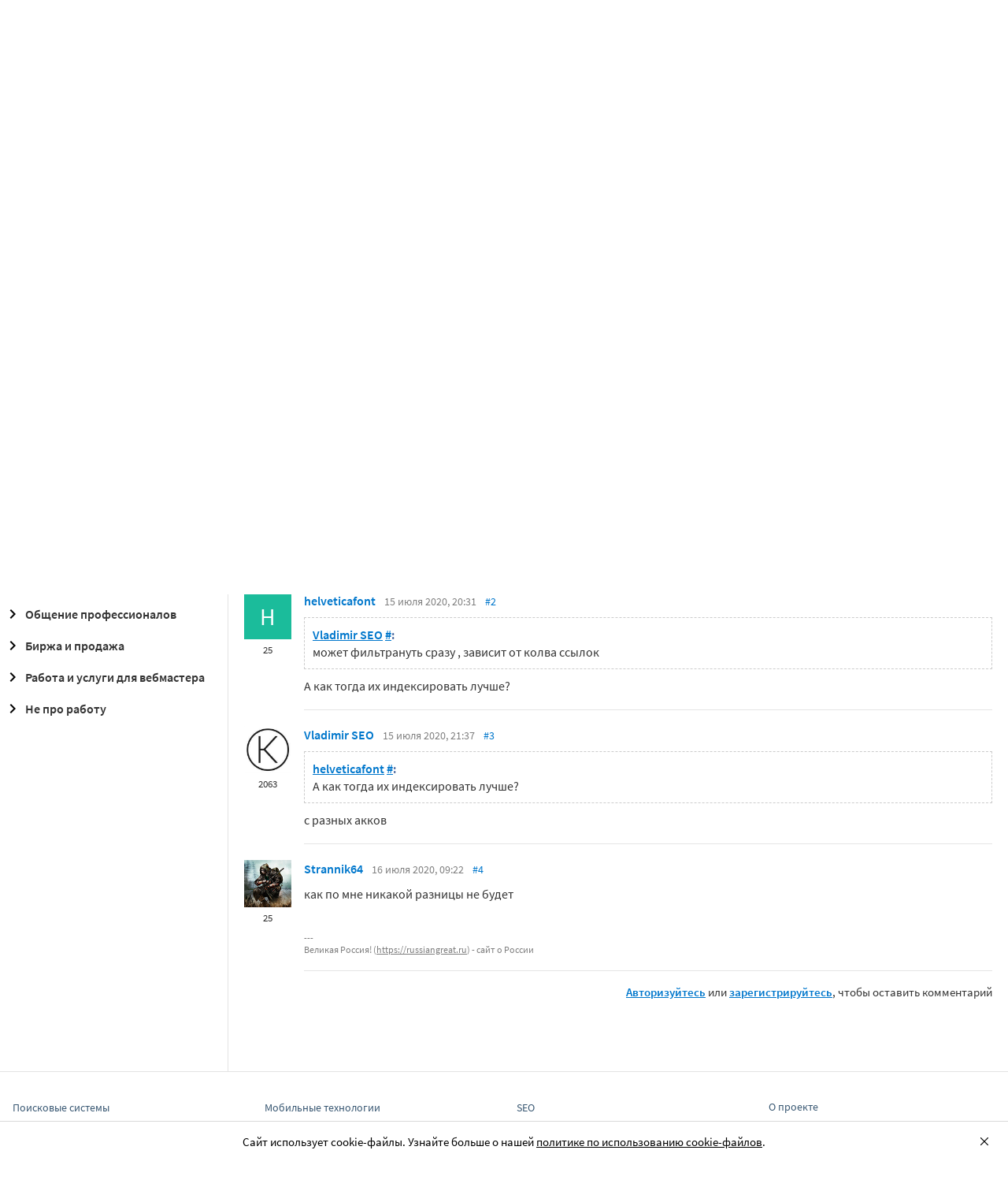

--- FILE ---
content_type: text/html; charset=utf-8
request_url: https://www.google.com/recaptcha/api2/aframe
body_size: 265
content:
<!DOCTYPE HTML><html><head><meta http-equiv="content-type" content="text/html; charset=UTF-8"></head><body><script nonce="r692haQl7dVAMTDfcd_7vQ">/** Anti-fraud and anti-abuse applications only. See google.com/recaptcha */ try{var clients={'sodar':'https://pagead2.googlesyndication.com/pagead/sodar?'};window.addEventListener("message",function(a){try{if(a.source===window.parent){var b=JSON.parse(a.data);var c=clients[b['id']];if(c){var d=document.createElement('img');d.src=c+b['params']+'&rc='+(localStorage.getItem("rc::a")?sessionStorage.getItem("rc::b"):"");window.document.body.appendChild(d);sessionStorage.setItem("rc::e",parseInt(sessionStorage.getItem("rc::e")||0)+1);localStorage.setItem("rc::h",'1769070944297');}}}catch(b){}});window.parent.postMessage("_grecaptcha_ready", "*");}catch(b){}</script></body></html>